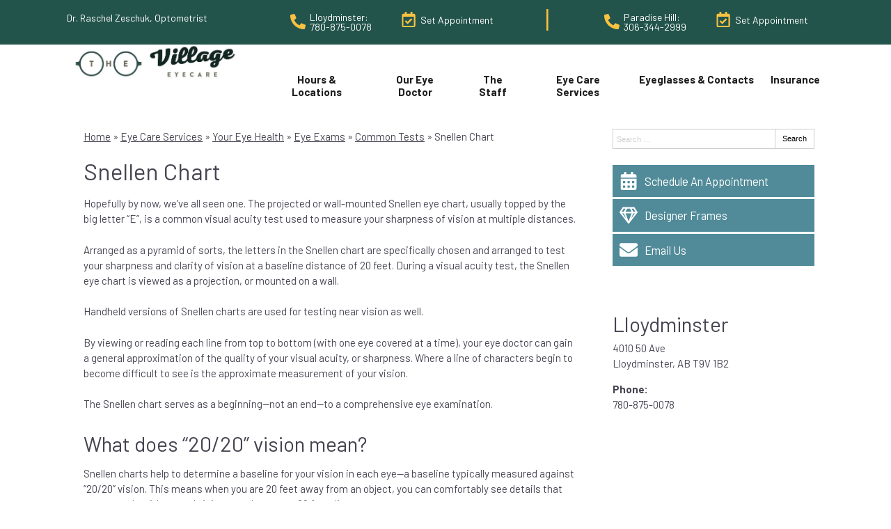

--- FILE ---
content_type: text/css
request_url: https://www.thevillageeyecare.ca/wp-content/uploads/sites/2958/bb-plugin/cache/4965-layout-partial.css?ver=830cf5e2cc9c2af6e1a6d4828576c1dd
body_size: 281
content:
.fl-node-5dc284dd95077 {color: #ffffff;}.fl-builder-content .fl-node-5dc284dd95077 *:not(input):not(textarea):not(select):not(a):not(h1):not(h2):not(h3):not(h4):not(h5):not(h6):not(.fl-menu-mobile-toggle) {color: inherit;}.fl-builder-content .fl-node-5dc284dd95077 a {color: #ffffff;}.fl-builder-content .fl-node-5dc284dd95077 a:hover {color: #ffffff;}.fl-builder-content .fl-node-5dc284dd95077 h1,.fl-builder-content .fl-node-5dc284dd95077 h2,.fl-builder-content .fl-node-5dc284dd95077 h3,.fl-builder-content .fl-node-5dc284dd95077 h4,.fl-builder-content .fl-node-5dc284dd95077 h5,.fl-builder-content .fl-node-5dc284dd95077 h6,.fl-builder-content .fl-node-5dc284dd95077 h1 a,.fl-builder-content .fl-node-5dc284dd95077 h2 a,.fl-builder-content .fl-node-5dc284dd95077 h3 a,.fl-builder-content .fl-node-5dc284dd95077 h4 a,.fl-builder-content .fl-node-5dc284dd95077 h5 a,.fl-builder-content .fl-node-5dc284dd95077 h6 a {color: #ffffff;}.fl-node-5dc284dd95077 > .fl-row-content-wrap {background-color: #23544c;border-style: solid;border-width: 0;background-clip: border-box;border-top-width: 1px;border-right-width: 0px;border-bottom-width: 0px;border-left-width: 0px;} .fl-node-5dc284dd95077 > .fl-row-content-wrap {margin-top:-5px;} .fl-node-5dc284dd95077 > .fl-row-content-wrap {padding-top:30px;padding-bottom:50px;}.fl-node-5dc284dd9510e {width: 100%;}.fl-node-5dc284dd9519d {width: 33.05%;}.fl-node-5dc284dd953fd {width: 39.43%;}.fl-node-5dc284dd951e7 {width: 27.52%;} .fl-node-5dc284dd95230 > .fl-module-content {margin-top:20px;margin-bottom:10px;margin-left:22px;}@media (max-width: 768px) { .fl-node-5dc284dd95230 > .fl-module-content { margin-left:20px; } } .fl-node-5dc284dd95448 > .fl-module-content {margin-top:0px;margin-right:10px;margin-bottom:0px;margin-left:10px;} .fl-node-5dc284dd95492 > .fl-module-content {margin-top:20px;margin-bottom:0px;}